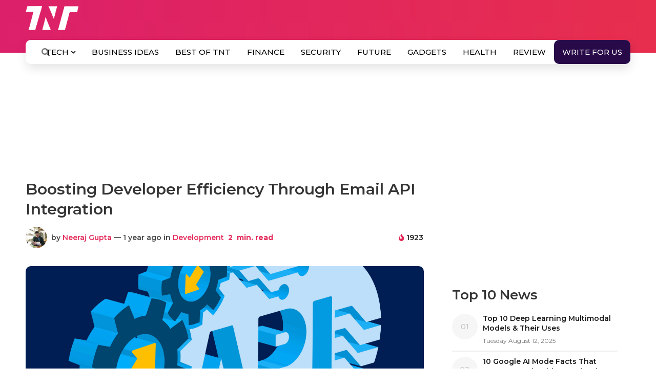

--- FILE ---
content_type: text/html; charset=UTF-8
request_url: https://www.the-next-tech.com/wp-admin/admin-ajax.php
body_size: 60
content:
{"post_id":79674,"counted":false,"storage":[],"type":"post"}

--- FILE ---
content_type: text/html; charset=utf-8
request_url: https://www.google.com/recaptcha/api2/anchor?ar=1&k=6Le5cLIZAAAAAGenpXK2wGO5ub-2i42fnHpyGExp&co=aHR0cHM6Ly93d3cudGhlLW5leHQtdGVjaC5jb206NDQz&hl=en&v=TkacYOdEJbdB_JjX802TMer9&theme=light&size=normal&anchor-ms=20000&execute-ms=15000&cb=uhz83rapymnr
body_size: 46298
content:
<!DOCTYPE HTML><html dir="ltr" lang="en"><head><meta http-equiv="Content-Type" content="text/html; charset=UTF-8">
<meta http-equiv="X-UA-Compatible" content="IE=edge">
<title>reCAPTCHA</title>
<style type="text/css">
/* cyrillic-ext */
@font-face {
  font-family: 'Roboto';
  font-style: normal;
  font-weight: 400;
  src: url(//fonts.gstatic.com/s/roboto/v18/KFOmCnqEu92Fr1Mu72xKKTU1Kvnz.woff2) format('woff2');
  unicode-range: U+0460-052F, U+1C80-1C8A, U+20B4, U+2DE0-2DFF, U+A640-A69F, U+FE2E-FE2F;
}
/* cyrillic */
@font-face {
  font-family: 'Roboto';
  font-style: normal;
  font-weight: 400;
  src: url(//fonts.gstatic.com/s/roboto/v18/KFOmCnqEu92Fr1Mu5mxKKTU1Kvnz.woff2) format('woff2');
  unicode-range: U+0301, U+0400-045F, U+0490-0491, U+04B0-04B1, U+2116;
}
/* greek-ext */
@font-face {
  font-family: 'Roboto';
  font-style: normal;
  font-weight: 400;
  src: url(//fonts.gstatic.com/s/roboto/v18/KFOmCnqEu92Fr1Mu7mxKKTU1Kvnz.woff2) format('woff2');
  unicode-range: U+1F00-1FFF;
}
/* greek */
@font-face {
  font-family: 'Roboto';
  font-style: normal;
  font-weight: 400;
  src: url(//fonts.gstatic.com/s/roboto/v18/KFOmCnqEu92Fr1Mu4WxKKTU1Kvnz.woff2) format('woff2');
  unicode-range: U+0370-0377, U+037A-037F, U+0384-038A, U+038C, U+038E-03A1, U+03A3-03FF;
}
/* vietnamese */
@font-face {
  font-family: 'Roboto';
  font-style: normal;
  font-weight: 400;
  src: url(//fonts.gstatic.com/s/roboto/v18/KFOmCnqEu92Fr1Mu7WxKKTU1Kvnz.woff2) format('woff2');
  unicode-range: U+0102-0103, U+0110-0111, U+0128-0129, U+0168-0169, U+01A0-01A1, U+01AF-01B0, U+0300-0301, U+0303-0304, U+0308-0309, U+0323, U+0329, U+1EA0-1EF9, U+20AB;
}
/* latin-ext */
@font-face {
  font-family: 'Roboto';
  font-style: normal;
  font-weight: 400;
  src: url(//fonts.gstatic.com/s/roboto/v18/KFOmCnqEu92Fr1Mu7GxKKTU1Kvnz.woff2) format('woff2');
  unicode-range: U+0100-02BA, U+02BD-02C5, U+02C7-02CC, U+02CE-02D7, U+02DD-02FF, U+0304, U+0308, U+0329, U+1D00-1DBF, U+1E00-1E9F, U+1EF2-1EFF, U+2020, U+20A0-20AB, U+20AD-20C0, U+2113, U+2C60-2C7F, U+A720-A7FF;
}
/* latin */
@font-face {
  font-family: 'Roboto';
  font-style: normal;
  font-weight: 400;
  src: url(//fonts.gstatic.com/s/roboto/v18/KFOmCnqEu92Fr1Mu4mxKKTU1Kg.woff2) format('woff2');
  unicode-range: U+0000-00FF, U+0131, U+0152-0153, U+02BB-02BC, U+02C6, U+02DA, U+02DC, U+0304, U+0308, U+0329, U+2000-206F, U+20AC, U+2122, U+2191, U+2193, U+2212, U+2215, U+FEFF, U+FFFD;
}
/* cyrillic-ext */
@font-face {
  font-family: 'Roboto';
  font-style: normal;
  font-weight: 500;
  src: url(//fonts.gstatic.com/s/roboto/v18/KFOlCnqEu92Fr1MmEU9fCRc4AMP6lbBP.woff2) format('woff2');
  unicode-range: U+0460-052F, U+1C80-1C8A, U+20B4, U+2DE0-2DFF, U+A640-A69F, U+FE2E-FE2F;
}
/* cyrillic */
@font-face {
  font-family: 'Roboto';
  font-style: normal;
  font-weight: 500;
  src: url(//fonts.gstatic.com/s/roboto/v18/KFOlCnqEu92Fr1MmEU9fABc4AMP6lbBP.woff2) format('woff2');
  unicode-range: U+0301, U+0400-045F, U+0490-0491, U+04B0-04B1, U+2116;
}
/* greek-ext */
@font-face {
  font-family: 'Roboto';
  font-style: normal;
  font-weight: 500;
  src: url(//fonts.gstatic.com/s/roboto/v18/KFOlCnqEu92Fr1MmEU9fCBc4AMP6lbBP.woff2) format('woff2');
  unicode-range: U+1F00-1FFF;
}
/* greek */
@font-face {
  font-family: 'Roboto';
  font-style: normal;
  font-weight: 500;
  src: url(//fonts.gstatic.com/s/roboto/v18/KFOlCnqEu92Fr1MmEU9fBxc4AMP6lbBP.woff2) format('woff2');
  unicode-range: U+0370-0377, U+037A-037F, U+0384-038A, U+038C, U+038E-03A1, U+03A3-03FF;
}
/* vietnamese */
@font-face {
  font-family: 'Roboto';
  font-style: normal;
  font-weight: 500;
  src: url(//fonts.gstatic.com/s/roboto/v18/KFOlCnqEu92Fr1MmEU9fCxc4AMP6lbBP.woff2) format('woff2');
  unicode-range: U+0102-0103, U+0110-0111, U+0128-0129, U+0168-0169, U+01A0-01A1, U+01AF-01B0, U+0300-0301, U+0303-0304, U+0308-0309, U+0323, U+0329, U+1EA0-1EF9, U+20AB;
}
/* latin-ext */
@font-face {
  font-family: 'Roboto';
  font-style: normal;
  font-weight: 500;
  src: url(//fonts.gstatic.com/s/roboto/v18/KFOlCnqEu92Fr1MmEU9fChc4AMP6lbBP.woff2) format('woff2');
  unicode-range: U+0100-02BA, U+02BD-02C5, U+02C7-02CC, U+02CE-02D7, U+02DD-02FF, U+0304, U+0308, U+0329, U+1D00-1DBF, U+1E00-1E9F, U+1EF2-1EFF, U+2020, U+20A0-20AB, U+20AD-20C0, U+2113, U+2C60-2C7F, U+A720-A7FF;
}
/* latin */
@font-face {
  font-family: 'Roboto';
  font-style: normal;
  font-weight: 500;
  src: url(//fonts.gstatic.com/s/roboto/v18/KFOlCnqEu92Fr1MmEU9fBBc4AMP6lQ.woff2) format('woff2');
  unicode-range: U+0000-00FF, U+0131, U+0152-0153, U+02BB-02BC, U+02C6, U+02DA, U+02DC, U+0304, U+0308, U+0329, U+2000-206F, U+20AC, U+2122, U+2191, U+2193, U+2212, U+2215, U+FEFF, U+FFFD;
}
/* cyrillic-ext */
@font-face {
  font-family: 'Roboto';
  font-style: normal;
  font-weight: 900;
  src: url(//fonts.gstatic.com/s/roboto/v18/KFOlCnqEu92Fr1MmYUtfCRc4AMP6lbBP.woff2) format('woff2');
  unicode-range: U+0460-052F, U+1C80-1C8A, U+20B4, U+2DE0-2DFF, U+A640-A69F, U+FE2E-FE2F;
}
/* cyrillic */
@font-face {
  font-family: 'Roboto';
  font-style: normal;
  font-weight: 900;
  src: url(//fonts.gstatic.com/s/roboto/v18/KFOlCnqEu92Fr1MmYUtfABc4AMP6lbBP.woff2) format('woff2');
  unicode-range: U+0301, U+0400-045F, U+0490-0491, U+04B0-04B1, U+2116;
}
/* greek-ext */
@font-face {
  font-family: 'Roboto';
  font-style: normal;
  font-weight: 900;
  src: url(//fonts.gstatic.com/s/roboto/v18/KFOlCnqEu92Fr1MmYUtfCBc4AMP6lbBP.woff2) format('woff2');
  unicode-range: U+1F00-1FFF;
}
/* greek */
@font-face {
  font-family: 'Roboto';
  font-style: normal;
  font-weight: 900;
  src: url(//fonts.gstatic.com/s/roboto/v18/KFOlCnqEu92Fr1MmYUtfBxc4AMP6lbBP.woff2) format('woff2');
  unicode-range: U+0370-0377, U+037A-037F, U+0384-038A, U+038C, U+038E-03A1, U+03A3-03FF;
}
/* vietnamese */
@font-face {
  font-family: 'Roboto';
  font-style: normal;
  font-weight: 900;
  src: url(//fonts.gstatic.com/s/roboto/v18/KFOlCnqEu92Fr1MmYUtfCxc4AMP6lbBP.woff2) format('woff2');
  unicode-range: U+0102-0103, U+0110-0111, U+0128-0129, U+0168-0169, U+01A0-01A1, U+01AF-01B0, U+0300-0301, U+0303-0304, U+0308-0309, U+0323, U+0329, U+1EA0-1EF9, U+20AB;
}
/* latin-ext */
@font-face {
  font-family: 'Roboto';
  font-style: normal;
  font-weight: 900;
  src: url(//fonts.gstatic.com/s/roboto/v18/KFOlCnqEu92Fr1MmYUtfChc4AMP6lbBP.woff2) format('woff2');
  unicode-range: U+0100-02BA, U+02BD-02C5, U+02C7-02CC, U+02CE-02D7, U+02DD-02FF, U+0304, U+0308, U+0329, U+1D00-1DBF, U+1E00-1E9F, U+1EF2-1EFF, U+2020, U+20A0-20AB, U+20AD-20C0, U+2113, U+2C60-2C7F, U+A720-A7FF;
}
/* latin */
@font-face {
  font-family: 'Roboto';
  font-style: normal;
  font-weight: 900;
  src: url(//fonts.gstatic.com/s/roboto/v18/KFOlCnqEu92Fr1MmYUtfBBc4AMP6lQ.woff2) format('woff2');
  unicode-range: U+0000-00FF, U+0131, U+0152-0153, U+02BB-02BC, U+02C6, U+02DA, U+02DC, U+0304, U+0308, U+0329, U+2000-206F, U+20AC, U+2122, U+2191, U+2193, U+2212, U+2215, U+FEFF, U+FFFD;
}

</style>
<link rel="stylesheet" type="text/css" href="https://www.gstatic.com/recaptcha/releases/TkacYOdEJbdB_JjX802TMer9/styles__ltr.css">
<script nonce="utY-texVody44mIf4aSaag" type="text/javascript">window['__recaptcha_api'] = 'https://www.google.com/recaptcha/api2/';</script>
<script type="text/javascript" src="https://www.gstatic.com/recaptcha/releases/TkacYOdEJbdB_JjX802TMer9/recaptcha__en.js" nonce="utY-texVody44mIf4aSaag">
      
    </script></head>
<body><div id="rc-anchor-alert" class="rc-anchor-alert"></div>
<input type="hidden" id="recaptcha-token" value="[base64]">
<script type="text/javascript" nonce="utY-texVody44mIf4aSaag">
      recaptcha.anchor.Main.init("[\x22ainput\x22,[\x22bgdata\x22,\x22\x22,\[base64]/MjU1OmY/[base64]/[base64]/[base64]/[base64]/bmV3IGdbUF0oelswXSk6ST09Mj9uZXcgZ1tQXSh6WzBdLHpbMV0pOkk9PTM/bmV3IGdbUF0oelswXSx6WzFdLHpbMl0pOkk9PTQ/[base64]/[base64]/[base64]/[base64]/[base64]/[base64]/[base64]\\u003d\x22,\[base64]\\u003d\\u003d\x22,\x22InzCgGE3wqbDtGPDksKdw5jCpVk1w7DCqj0vwp3Cr8OkwqjDtsKmDnvCgMKmEiwbwokTwpVZwqrDgELCrC/Dj29UV8Kuw7wTfcKuwqgwXXzDhsOSPDxoNMKIw63Djh3CugoRFH9Iw5rCqMOYRsOQw5xmwq9iwoYLw7NYbsKsw43DtcOpIhLDhsO/wonCl8OnLFPCvMKLwr/CtH7DnHvDrcOdfQQresKHw5VIw5/DlkPDkcOiDcKyXzvDuG7DjsKgLcOcJHQlw7gTVcOLwo4PB8OBGDISwq/[base64]/Dp8OGNMKgwqZSwo3Ci8Odw5fDrAwaAGfDrWc6wrPCqsKuYMK5wpTDoy7CgcKewrrDrsK3OUrCt8OIPEkFw70pCEDCl8OXw63DlcOFKVNZw4g7w5nDoHVOw40XTlrChRNnw5/DlHHDpgHDu8KLUCHDvcOQwozDjsKRw5woXyAxw5UbGcOPR8OECXrCusKjwqfCl8OkIMOEwpknHcOKwovCn8Kqw7plC8KUUcK5QwXCq8Oqwq8+wodkwr/Dn1HCsMO4w7PCryzDhcKzwo/DgsKlIsOxbX5Sw7/CphA4fsKowqvDl8KJw4rCvMKZWcKfw6XDhsKyN8OlwqjDocKDwq3Ds34bFVclw4jCvAPCnEU+w7YLOAxHwqc6aMODwrwPwqXDlsKSKcKMBXZ/X2PCq8OuBR9VZ8Kqwrg+FsOQw53DmUUrbcKqBsOTw6bDmBXDiMO1w5pEF8Obw5DDiBxtwoLCkMOowqc6Mg9IesOlYxDCnFwhwqYow4nCoDDCijnDmMK4w4UpwpnDpmTCsMK5w4HClgbDhcKLY8ONw6UVUXjClcK1Qxs4wqNpw4TCqMK0w6/DnsOcd8KywrlPfjLDosOUScKqW8OkaMO7woXCiTXChMK5w4PCvVloDFMKw45OVwfCs8KREXlMC2FIw5pjw67Cn8O0Bi3CkcOWEnrDqsOpw7fCm1XCm8KmdMKLesK2wrdBwocRw4/DuhrChmvCpcKFw6l7UFBnI8KFwrjDtELDncKjOC3DsUcgwobCsMOkwrIAwrXClMONwr/DgxnDvGo0a3HCkRUZJcKXXMORw60IXcKFSMOzE0gPw63CoMOFYA/CgcKtwpQ/[base64]/PcKCZsK3dsKUw5xww5kpwqFrWcOJwqLDiMKHw5NKwoDDl8OQw499wrgwwoQDw63Dq1N0w7Adw6zDjMK1wrvCkhzCgGnChAjDuzHDvMO6wrfChsK7wpt/OzAwKGRVZ2nCqwjDn8OEw7bCpcK9EcKgw61AHBfCtG8PZyvDn2BRasOSH8KuGCHCpEzDgzzCr1zDvTXCi8O9K35aw53DoMOBEXzCtMKVN8KPwo1bwpHDvcO3wr7CmMO6w67DqcOdOMKwRnnDoMKWcColw5HDtxDCvsK9JMKTwoJgwqPCtcOjw7k6w7PCoFQ1Z8Ovw5A/EUVvS2tMb14EB8OZwoVrKCLDq07DrldlPjjCqcOswppsRlgywokbamhjMylGw6V0w7gtwo5VwpnClljDqF/CsE7ChxPCrBE/Hm9GSULDpUlZQ8Olw4zDs2rCucO4QMO1CsKCwprDhcK5a8KJw6w3w4HCrCXCoMOFdWEHVg9gwqBpGQc1wodawrN9X8KgTMOww7QiC0/ChiDDhV7CoMKaw6VVfTd0wo3Dr8KoO8O7JcK3wrzCksKCQVJXNTTCsHrClcKnS8OARcKMVEnCosK+c8O0T8KlGsOmw6fDqDrDr0UWRcOBwqvCrCjDqTwywpjDosOmw4zCpcKENUbCt8K8wqNkw7LClMOMw4bDkEvDlsKVwpDDoxzDr8KTw7LDolTDrsKvYh/ChMKUwpTCu1nDulbDvh4mwrRzOsOoY8O1wrLChgPCqMOQw7lLcMKlwrfCssKebz41wpjDvm7CssKywphbw6wqAcKABMKaLMOpPA07woJTGsK4woTCq1bCsDNCwr/CgsKIGcO8w4UqbcKMVBcgwoJZwp8TScKHMsKScMOqSEZEwrvChsO8FEAaSkN0NURkR0PDpl8+IMOzXMORwqfDm8KnTjVFZ8OLAAwuUcKVw43DlQthwqdsUDHCl0h2W1/Di8O4w5bDisKdLzLCoGVaEDjCilTDkMKuBHzCvUslwp/Ci8KSw5zDgBLDk3ECw67ChMOewqsUw5HCjsOZf8OsM8Ktw6/CucO8OmwaH0TCrMOwK8ODwpslGcKCHlLDpsO1DsKKPzbDoXPCpsOww5XCtFfDncKAIcOyw5/[base64]/DoCrCi8ORVCpLwrhZw4Euwr7DvsOVbnESw4c6w599TsOPBsOsXcK2AjJBf8OqbhPDrcO/ZcKGShp3wo/DisOXw4XDncO/QX0Cw6dPL1/DkRnDh8OdI8OpwqXDtTHCgsO5w6NBwqIywoRZw6cVw77Cs1dhw6UoNBxiwpvCtMO8w73CqsO8wrzDncKJwoNET1V/bcKXw5NKS3NcQSJbBEzCi8KVwosCVcOvw4EsWcKVWU7Cm0PDnsKDwoDDkWYpw6DDrA99FsK5w4/DlEMJQcObXF3Dk8KKw6/[base64]/EsO1wp7DiHMJwq7CjmB+w5ILw6Mdw5fDjMK8wr7DmnDCrFHChsOgNz/ClyLCn8OQNXF5w6hUw4TDs8OOwpp1JDzCgcOqM2FaTmETLcOVwrVuwq5qBG1Bw5dzw5vCncOUw5vDk8O+wpBlaMObw5lew6zCucO/w6F+XsOqRy7DjsOXwoladcOFw6nChsKEQsKZw6Zvw7MPwqsywoLDqcOcw780wo7DkFrDl0Ymw43DhUPCtyY7VmrCmGzDi8OWw6XDqkvDn8Oww5fCuwLDhcO7fMKRw7TDjcK9O0pCwqPDkMOzcn7DhWNOw7/DgTYmwphQI2/[base64]/Ciwp2EzLDvMOTw4ckw6xqOxvCuWJfwozChngxD2HDmMOAwqDDnzBBQsK1w5UDwoHCiMKawo/[base64]/DhMKEw7wQw70oSQzCusKPbyfCrGwKw6LCv8Kpb8KBwrbCgkwSwoXCksKeKsOEccO2wrgKd1fCjTBoNBlVw4PCqyIhMMKtw73ChzjDhsOkwqwsCgDCt2/CoMO+wpx2KQB4wpIleWXCpBfCncOgUhY7woTDvA8eYUIjfEwhGz/[base64]/ClMKeHFUZwqULdzzCrMOvwpIcwqFAwoTCp2rCtMKuQhjDsjEvXsOiP13DjhMWOcK1w79rbWVACMKswr1ACMOfZ8OvPmt+KVDCvcOYPcOCd1vCiMOYAy/DginClQ0vw4zDsmY1TMOLwp/[base64]/[base64]/w4sbwrHClcOTXVwxY8KwBBTCnGnDucOXw6hfal7CvMKBQVbDpcKrw7ggw6p9woNJI3LCtMOnKMKVVMO4XS18wrDDnUYnFhXCgGFIA8KINjlKwqXCh8K3PUnDg8KdOsKHw6XCucOHMMO7woQxwo/DncKRBsOgw7PCmMKybMK+K17CvzPCvzolWcKTw7fDusOcw4tvw5kCBcKXw4trGBrDgURuJcOQRcKxfxc6w4hCdsODWsK1w5vCq8K0wpkpZhzCs8OxwrvCjRbDvBHCrcOkC8KYwo/DtmbDrUHCt3HCvl4IwrdTbMOyw7zCsMOaw4U/[base64]/DtEbDpsOcwrUowo3Clng0wooDdMKSY3fDuMKww5vDjwLDm8KvwoTCgAFhw549wpERw6d2w64cN8OoAlzDnRzCpMOVOGzCicKzwrvCjsO9FQNww4HDgBRmRynDm0vDv1h0wp9uwqDDr8OcP2xOwoADT8KiOi/CsCoaUcOmwrbDgRTDtMKJwotaBBDCtBgqEC7CigE4w77DgUFMw7jCs8KaeG7CpcOOw7rDigJ/BU1hw4ATHzzCkUgWwonDksKbwqrDtRPCtsOlQ3fCmXLDi01jOC0Sw5woScOHLMK8w5fDiD/DmGPDj0ZBdXwTw6UhG8KYwoJpw7c8YlxHE8OyWF3DucOlWV4awqnDrmDDum/DvzXCkWo9WzkQw7tMw6HDlV/CpjnDksOYwrwKwpfCmR13PA0VwofChV0gNBRSQhHCnMOPw7IBwpI2wpoIKsKuf8KLw6Zbw5drfUHCqMOvw7QUwqPCgiMQw4A6YsKLwpvCgMKUZ8KgFnbDr8KRw4vDoiVgcVQYwrgYOsKQMsKxXRXCs8OMw7LDlsOiWcOiLkUVAGhEw4vCmz4Zw43DiQ/CnE8VwqnClMKMw5/[base64]/DtsOrRwwXwoTDiMOiNgXCvS8BQQbCgzgIccOecx/DnyAKSF3CrcKVAzPCnAE5wqlyS8O/[base64]/CvsKlw5PCtsKxM3zDiE/Cg07DmMKAQ8OcWmp4fx8xwrnCuQVnw6zDssOMT8OEw6jDixhOw4hSKsK5wpZQYxMTGTzCqSfCvm1QH8Olw5JFEMOsw4RyBS7Dl3BWw77DuMK3e8KBa8KudsOPwrLCnsO+w4dGwrgTa8KqKRHCmU17wqDDkxfDkFAtw6AYQcOowr9qw5rDtsKgwp0AHAhSw6LCosKEcC/CusKjT8Oaw4Eew4dJPsOMEMKmOsOqw4F1d8OgFWjCvVssVQkIw5TDunwEwqfDvsKmN8KKccO4wrjDv8OlLC3DlMOjCkA3w4DCgcOUGMKrGFvDpcK5ZCvCh8K/woxww41xwqPCm8KMQSV0KsOjfkzCu3R5K8K0OCvCh8KiwopZYzbCoEXCjXnCv0jDiToyw518w7bDsCbCowRRc8OFczp9w4LCq8K1bkHCli/CucOrw7Aawr0Kw7QAcinCsDnCksKhw4JnwpUGRnUOw6I3F8OBfcOcT8OowoZuw7vDnw0Gw4rClcKBbgPCucKKw55rwqzCtsKwDsOWdEjComPDvjfCumnClT7DuHxmwrZMwqXDlcO/[base64]/[base64]/[base64]/[base64]/DFdZwoHDlsO8w4lLw41lw5c7wol4aChxbGDDq8KZw7NhHGTDlcO7YsKjw6DCg8OHQcKjcS3DnFrCkRQjwrPClMO7dirCrMO4VMKfwqYKw53DqWU4wrxNbE0Fwq7CvFTCtcOcMcOfw4zDn8Ovwq/[base64]/ChMOFw7kSe0DCrsOEw6LCuwEKLhYUwqbCvnk1w53DkmvCtMKOwqwdPCvCncK+YyLCvMOCQ2HCqwnDn39NdMKhw5fDh8O2woB9FcO5Q8KvwrBmw5DCrm0GZMO1UcK+eEUwwqbDoXh8w5Y+V8KtAcKsO2rCqVU3LsKXwp/CuhrDuMOQacOKOi03OyFpw71xdx3DlkNow4PCllvDgApaS3DDiiTDlcKaw413w6vDosO8DcO7RD5mcsOtwogMCkLCkcKZYMKCwqnCvC1FGsONw7Iya8Kcw7oYfxFYwp9Kw5bDsmN+VMOuw5zDsMOGK8Ksw4Vjwodxwqlbw75ldB4GwpXCosOIWzbCpjMEVcO7SsO/KsO4w5UPEkDDiMOKw4bDr8Kzw6XCvB3CuTbDhSHDi2/Cp0fCv8O4wqPDlE7CiUlWbcKkwojCvinCrEnDmBg+w6wTwpLDpcKRw7zDpjkidcO/w7DDm8KFSMOVwoHDqMKBw4nCnAcCw6VjwpFHw6h3wpbCqjJOw5NDKl3DhsOmETfDi2bCp8OOAMOqw6BewpA6NcOuw4XDtMOmDH7ClDssEgvDoQVQwpAsw4HCmEo9G3TCm0sROMKPdXhhw6VZPApQwobCkcK0DFU/w78LwpoRwrgoKMK0d8OnwoLDn8KlwpbCjcOVw4dlwrnCvTtiwq/DnSPCmcKteDfCikDCr8OAaMOReA0dwo5Xw5JRDUXCtShewpsMwr5/K3UoTMK+C8OYG8OACcKiw782w6XCj8OHVmfDlyBBwq0ACcKkw63ChF9jC3HDlzHDvWgzw5/CsBAvT8OXGzbCm2TCrTlXeDjDpMOKwpF0ccK0BMK/woxhwpwSwog9OEhxwqLDisKSwqjClW5GwrvDuQsibBphD8OowprCozjChB0JwprCtjAyQWEECcORFHHCiMKzwp/Dm8KNbF/Duw4wHsKLwqcHQ3TCisO1wqt/[base64]/CrDNmw4U4LCrCkMOsNMOMdF/CpFgeNsO5wpkbTzwbI8O7wpXCkjU8w5XDisOZw6zCn8O+QjxwW8K+wprCr8ORcinCosOww4nCpXTCvcOiwoPDpcOxwrJabSjCvMKaAsOwTCTDuMKMwrfCsmwfwpXCmA8ow5/DtyoIwqnChsK4wrJ0w7I5woTDqcKHHMOBwqTDtTV8w5I1wrUjw5HDt8Kmw4o6w6x3O8O7OyPDmwXDv8OjwqZlw6Uew7gVw5UMaQlbFcKUH8KGwpslAU7DsTTDisOFS04zJ8KYIFtJw60Uw73DlMOEw4/[base64]/Cv2bChMO8G8KqbcKGwojDkkpjf3IdUcOCwpLCoMOrAcKPwptowrU3EC8VwqnCplg4w5nCnRVMw67Cq05Ww50Uw4XDiBB8woQEw6rCpsKvW1rDrSsBSsOCVMK/[base64]/OsKHw4sFM8KKwqnDrcOSb8Kgw5bDg8O3L2nCn8Kew4Y5RHrCpDnCuAobIMOsAWw/w57CoEbCusOVLkbCu3NCw4lOwovCuMKiwp7CvcKcfiLCtgzDu8KOw6vCvMOKbsOEw60NwqvCusK4DU8mEQoTB8KSwpbCh27CnGfCrDUQwroYwq3ClMOEM8KNLiPDmXksMMOIwqTCqBN2fXoZw4/DiB1xw54TVl3DmEHChSRbfsOZw5/DucOqw6wrBgfDm8KQwpnDj8K9DMODN8OEKsKQwpDCk3TDlCrCssOGFsKYbTrCsCs0McOXwq8YGcO9wqwXFsK/w5FLwqhZCsKuwp/Dv8KecjYiw73DhMKLHSrDhXXDt8OJCyHDrxpzCVpZw6bClXvDvjTDpDUKUmfDoDPCullEfG4Aw6vDsMKHYmvDr3t9ODltc8Odwo3DrHNLwoAaw7kLwoIHwoLDt8OULQfCicOCwowswqDCslZRw7sMRkJVZXDCiFLCvVQ8w60IWMOVCFYhw4/CjMKOwq7DnyECDMKHw7BUb04RwqHCtsKawqnDgsOMw6DCgMO7w4PDmcKqSSlNwrTCkDlVHA/DvMOiK8OPw7nDmcOWw4tJw5TCosKcwqHCo8KuASDCrQ9pw7fCh0LComTDhMOWwqI2dcKICcK/DBLDhys/wpHDiMO7wpBwwrjDoMKMwoTDmHc8E8OOwoTCtcK+w71be8OXAHjCmMOQcH/DjcKELMK+dwcjankGwo1iST8AEMK5bsKow7PCn8KKw5ZXd8K+Z8KFOR96K8KKw5HDl1vDsF/[base64]/[base64]/wpFNWcOBXmB7F8OMw55JWsKlwpzCnXPCocO7wqEtw6JkfsO7w48sL3EGAEJhw6ZhdivDgm0ew6/DvsKKCmklbsO3KcKwDS53wo7CpF9/[base64]/w7/DgT8ow4PCvmTChA/CuXdBw5bCrMKmw6/DtRUswqlyw6pwF8OGwpPCgsOvwp/[base64]/[base64]/[base64]/wrvClBXCrMKSXMOEwpDDmBZZB1PCmgHDhMK8wrlFwq3CkcOkwqHDtx/DmcKMw7/Chho0w73CjAjDj8OXMgcPHiXDkMOLWyTDscKSwrEDw4jCjVwvw5Vzw7jCjQ/CucOhw4/Cr8OFPMKVBcO2GsOlDsKfwppJY8OZw7/DsWlNUMOAPMKjZ8OSD8OIJSfCrMK6w64gfwnDkRHDlMOJw6/DizkLwrsLwofDgAHCuHtYwpjDl8KTw7rCgGZ5w6laGsKRGcO2wrJDesKTNHkhw5TCpAPDi8KdwqQ7MMK/fSQ8woAnwrQWHifDsDcVw6Q4w4lBw6fCilvCnVtcw73DiwElKHXCv3VKw7fDnELDuGHDjsKkQU4lw7DChhrCkwLCucO0w4rCtMKdw5NlwqkBAjjCtz57wrzCpcOwVsKew7TDg8O6wrUmKcO+MsKcwrJsw4MteTMJZErDlsOKw6jCoA/[base64]/[base64]/CvsOAR04Ow4bCs8OZw6PDjMOVWUJYwog5woHCqj1gVRXDhj3CvcOLwrfCuRtUIMKbI8Onwq7Dtl/DqHTCpsKqGnYEw55hFkjDisOBTcOow6rDokjCn8K+w4t/Y3V9wp/CmsK8wo8Vw6PDk13DmhHDqUsbw5LDj8K5wozDjMKUw5XDuiYAw65sO8OcNjfDoyjCvxccwq4mDkMwMsKtwq9pCHAeQWTDsxjCksO/ZMKEZGDDsSUNw7MZw6HCvxUQw4QyZEDCp8K5wq1wwqfCnMOFflY/woDDrsOAw5J/[base64]/w4Y8w5wQesKSSsO9wqfClUPCliU/[base64]/[base64]/CtcKww4BqD8KccHLDt8KQw4zCq8Krw7RNDsOqBcOVwpnCmg9OWMK6w7jDmsOewqkGw5fChjpPfMO8IGE2SMOBwoYrQcO5ZsO0WVHDv3QHIcKmWDrDqsKqCS7CocKow4rDgMOOMsOiwpLDr2rCg8OSwr/Dri7Dj1DCssOxCcK+w6E/FiZIwpBPKAMnw4XClMOMw5rDlcOawqPDgMKBwpJaY8O6w47CjsOIw7Azaw7DgV8mCEM9wp88w50bwpbCllDDnUsgDErDp8OtUlrCqizDg8KIPCPDjMKSw4vCr8KLIGdUf152OMOIw64yW0DCo3BewpTDo1tYw6EXwrbDlsKjP8O/w4fDhcKRInjDmcO+B8Khw6Z/wpbDtMOXSUXDtj5Bw4LDiBcadcKBFl5Dw4TDiMOuw5LDocK5ISrCpTgAEsOEDsOwSMKcw498KRjDksO1w4LDh8OIwprCvcKPw4YdMMOzwoPCm8OWVA/Cp8KpfcOVwqhVwoTCusKRwoxiGcOJb8Kfw6QAwpbCqsKGdFjDvcOgw4jCuG1cwro9WsKnwqNgY3HDpsK6AkJaw5rDgwU9w7DDkgvCshvDk0HCgB1xw7zDrsKowr/DqcO5wqk1HsO3dsODZ8KnOXfDtsKnGSxJwprDu1c+woFGA3peFGM6w6DCpsKAwrjCvsKbwohIwp8zaDstwqR5ch/Ct8ODw5fDpcK6w7nDsgnDnGoEw7jCv8O6KcOIYQ7DnXLDpVTCoMKlaw4UUDTChAbDqMKVwqo2TiZKwqXDiBgKNnnCln7DhC1TWSHDm8O+UMOye0pHwpBIScK3w7oEU3IsGMOEw5XCocOOCCF4w5/[base64]/[base64]/IMKwFQBOwpnCusKRc8KPKMKhPMKswoQWw6fDlXY+w413AEc3w4jDt8OvwpnCmHRNR8Oxw4TDiMKQecOkHMOXBRo+w7FKw57ChcKJw4bCg8KoAMO3wod2woEOQMKkwoXChVFiccOWAcOkwrFjDlDDqgrDqXHDp1/DrMO/w5Zlw6zDscOSw7hONBXCryTDoz1nw4kbX2LCllvCvcKIwpN2JFxyw77Cr8KzwprCpcKuFH8fw4cIwoJ/JD5KfcKwcR7Dr8OJw5XCusKOwrLDpMOGwrjCkS/CnsKoNj3Cpz41QlJbwovClcOcBMKkCcKhI0/[base64]/[base64]/DrBzDtcOiDsOZG8OUNMKDw5YNwrAvTEkgYmxbwpccw748w6NkT0DDlsO1VMOrw40BwrjCtcKHwrDDqHIRw7/DnsKbDcK7wpfCmsKyDyjCtF/Dq8KDwqDDs8KVeMOKET3CrMKgwoPDnlzCqsOyMTDCk8KVb3cJw68qwrbDsG7Dt0vCisKxw5AuHFzDsQ3DlsKef8Kad8KyUsKZTHHDgjhGw4ZbR8OsMhxmbBQawozCkMOCTXLDmcOdwr/Cj8OnWkQYRDTDucOMa8ORRn1eB0ZlwpLCtwVow4TDjMOaGSoWw4vCk8KPwo9qw7cpw7PCngBLw5QcMBYRw63Cv8KhwrHCq2nDsQtbbsKXDcONwrfDkMODw5EsEXtQeCM+S8OlY8OWKcKDGnHDl8OUd8Ojc8Kuwp/DnBvCni0/fGY1w5DDrsOQOSXCpcKZAxvCnsK8SwLDuwjDpnDDsF/CjcKnw4N/[base64]/DqD0TwqPCpQwawqpsdcOaacOhDSkBwqhsRcOlwrDCv8KqNsO8B8KUwq5cMXHClcKYOsK5dcKCBVtywqFHw7IbYMO4wqPCosO7woFeDMKfSG4Lw5cMw7bCinjCrcKWw5IrwrvDk8KTKsK6JcK/[base64]/Cjz3CpEVnwqc0a04DXMKAwqzDhUPDuBVUwpXCrm/CpcO0ZcKxw7BEw57CuMOCwr8bwozDicOgw7hxw75QwqTDrsOdw5/CuTTDvC7CpcOjLhjCnsKoV8OewqvDpw7CkcK7w6lXNcKAwqsWF8ObUsO4w5VNccOTw4jCjsOYBxPCqn/CokAiwohTU3NqcRzDuFLCosOqJ31Tw6kwwp10w6nDg8KJw5YKKsKtw5hUwoIgwpnCvC3DpVfDtsKcwqvDrV3CpsOlwp7CgwfClsO1RcKaCh3ChxrCtV/[base64]/Ds8OLaMKCwrV/X1LDrFPCtFRMdMKnLsOSw43DpSbDq8K5S8OQHXHDp8OTHFgiaCHCn3XClMOtw4vCsAPDsXlLw5Ffbh4MLFBRd8Ktwo/DmjrCpADDnsOdw4InwoZxwrAASMKmYcOLw5RhGB8+WlXDnHoTZ8KQwqZBwq7DqcOFc8KIwpnCt8O0woPCjsObA8KBwqZ6A8OCwo/CisONwrjDuMOBw4o9B8KsW8Omw6jDu8K8w7lbwr7DtcOVX0kJQBNEw5YsfngYwqsCw5URGGzCssK2wqFkwq1VGSfDg8O+EBXCh0xZwpDClMK9LifDo2BTwqTDmcKvw5LDlMK9wpECwqR+GUQUOsO4w7PCuiXCkW8SVifDoMOMXMOfwq3DncKIw5PCvcKbw6bCqAB/wq8cHcOzYMOZw4HCikJfwqAvZsO3K8OIw7/DhcOWwqV3PcKNw4s7PcKnfCdLw5LCscOFwrDDlygfblBMZ8K3woXDgBYHw7M/ecO1wrkqYMKUw6/Cu0RJwolZwo5QwpgswrPCrEfDisKYAADCuWPCrcODGm7Dv8KxQjfCu8OrXn5ZwozCvlzDmsKNC8OYQkzCscKjw63CrcKCwoLDnAcoeyUBcMKgFQpcw6RrIcOewqdMdH0hw6vDuj0HLGNSw5jCmsKsAMOkw7gVw78yw5ViwrfCmF88FxlZOXFWIHXCu8OPdiMQCQ/DoGLDsDXDgMKRH0FWJmQyZMKVwqPDm1x1Gj8zw5LCksOLEMOVw7AzQsOlDVgwH3/CjcK9ThjCiD1rZ8Kpw77Cu8KOFcKYI8OJPhPCscOhwpnDnB3Do2V7esKGwqXDrsOhw6VGw4Qbw6rCpUHCkhBCB8OQwqnCv8KRFjhUWsKSw6h+woTDumnCocKHCm0Nw4wwwp1nUcKcaj8PbcOKAsO7w5vCuQJxwpV8woHDm0I7wpghw6/Di8K1fsKFw6vDsHY/[base64]/CrsOLwrtYw6YHwpQeHgvCmyvDtxRyZMKfDnbClsOXL8KFfC/CuMO1HMOme0HDocOiSy3DshXDgMOHE8K1PCvDscKwX0cKWGJ5ecOoMSIVw7lhbcKkw6dcw5nCnWYwwp/CocKmw6XDgMKAP8KRcBUcPSUrdn/Dg8OZNWNwM8K6JnDCksKMwqDDmWsWw5HCocO1Wh8LwrMcbMKuUMKzexnChMK3wrE1EWfDh8OwOMK+wpcTwozDnRvClQPDkB9zw5IawoTDtsO8wokyCErDlsOOwqfDpRRpw4bDtsKTH8Kkw4fDuB7DrsO/[base64]/CiT/CinF1wrLCpXPDlALCs0Vtw4dUTDQYDcKaTcKtLxZ0ID1WE8Olwq/DtSrDjsOSw5bCj3HCtcKtwpgOGHTCgMK/[base64]/Dt8OEP1gFwplNKmDCuA3CrMOXw5AwwqcDw7fDugLDj8O+w4TDtMKmTx8iw57CnGjCh8O3Z3vDi8O1LMKUwoTDnQnCmcOQVMKsfzDChShOwqvCrcKHd8Oiw7nCr8Ovw5vCqBhPw7DDlA8dwpUNwqJqwq/DvsOzFmzCsnQ5cXY5TGFnC8OxwoczPsOIw7xFw5PDnMKKQcKJwqVITD8bw7YcCxMWwpspG8OcXAwZwobCjsKtwrE/C8OsZcOzwoTCiMKhwrAiwp/DgMKvKcKEwonDm3nCt3sbL8OAERHDoCfCjWd9SErCu8KAwqBJw4pPCsOjQDHCicODw6bDhcO+YUrDp8KTwqEEwpBuPl1qBcOHSQlbwoLCiMOTa28baHACA8K/[base64]/Com7Cml/DhsKmw7F6QlLDnMKBwqTCsMOkwpTCr8Ofw5clWsONPzE0wonCucOHay/Crn5FZcKmJ0DDpMK7w5d/[base64]/RXxZwpAlwrzDpkPCjMKgw6LCjgBEOnrDo8O7ZWwDHsKEUwUNwp/Cuz/Cn8KMC3XCvsOkHcOUw5DCksOyw4jDisKcwqrCi0hawoAuIsOsw64mwq1nwqDCvR7DksO0bD/DrMOhVnXDp8OoU3tyIMORR8KLwqHCs8Opw6nDvXgTInrDk8O/wqY/wo/ChVzCm8K/wrfCpcKtwoIsw7TDgsOERmfDtRxQKTfDjnFdw5RSZUjDhzPDucKpfj/[base64]/CjcOfwpDCuAwbwrl3w5fCkcOKYsKTCMK0NcOjRMOXU8Kmwq7DjnPCiDDDrF4xesKHw5rCu8Klwr/DocOjVMO7wrHDgRc1DDzCtw3DpScUGMOIw6nCqhrDrSNvHcKwwr08wrtoUXrCtlkbEMK8w5zCs8OIw7loTcOFCcK8w7pQwpcBwozClMKYwp5fH0rCp8O3w4gsw4IqHcOZVsKHwovDvF4tQ8OAJ8Kcwq/DjsO1W3wyw6fDrF/DoSvCvVA4Glx/GwTCm8KpAhICw5bDs0/CvDvCsMK4wonDv8KSXwnDjzPDizVDdlXCngHCgwTCjsK1Sw3Ds8O3w5TDkUcow5IAw4HDkTHCl8OQNMOQw7rDhMK4wovDpQNBw6TDhg0tw7/CisOVw5fCqmVPw6TCjkzCo8K1DcKvwp/CpxImwqhicEHCmMKFwpA0wrphaWh9w7bCjU58wrlZwrbDqAkhDD1Lw4AxwpLCvWwQw4p3w6jDkVbDmsKCJcO3w5/DsMKqfsOuw585QsK8wrQNwqQCw5zDj8OLAnwGwpzCtsO9wos0w4LCugXDtsK3DR7DrURkwpLCrMOPwq4dw6MZb8KbT09VAlUSAsKnBcOUwoNFd0DCnMOYYSzCpcOJwpnCqMKYw7sJE8K/AMKzU8O5QlRnwoQ3A3nCicOMw4YSw50tYABCwpXDkw/[base64]/DrsKJPsOae8KJNVrDoEITIcO+w7jCgMOAw4kRw4TCucKnP8OzP3I+KcKuDDN0RGbCmcKyw5QzwqPDqQzDrsKKdsKRw5pYasKIw4jCqMK6eTDDvm/[base64]/DuMK+w4fCocKvF8KTbsOAUsOEO8OQwqALwoHCmAbDoGIzR1LCscOMT0HDogouRn/DkkMuwqc0FMKAfk7DvipBwpkHwpDCoBPDj8K/w7J0w550w4YlWyfDs8OEwq16QkpzwpDCtTrCj8OkM8OnVcOxwpnDij59FytJVDPChHrDrD7DtGPDuU8/[base64]/CssKBZzhOwqsiCsKnAyfDqcOqbytAw47DvcKuIUkvJsK2wphlNAh9DMKxakjChAvDkitfekfDoAUTw4xvw7xnKwc+bV/[base64]/Csio4QH1wP8OUw4LDqU3Dq8O0LsKcDRh+JFvCikvDs8OOwqHCt27CksKfOsOzw5wOw53DpMKLw4tdFsOiIsOsw7fDrAZsDkbDryHCvVTDpsKRdsKuICokw65wIVfCrcKsMcKcw4k4wo0Pw6s8woPDisKvwr7DlmAdGUnDl8Kqw4TDqMONw6HDhA5/w5R9w4PDrijCk8OnIsOiwoHCkcOaAMOpU2Q7GsObwpTDjCfDicOHWsKuw4xgwq8/wqTDv8Krw43DjXzCkMKaC8K3w7HDkMK4csKDw4gLw78Kw4pCDsKmwq5Hwq80QmjCtgTDmcO6UcOfw77DpUrCoCZhdzDDg8K+w63DvcO6w6vCgsOMwqfDnTvCimUOwpVCw63DnsKowqXDkcORwozClSvDmsOfbX53dgxkw47CpDHDjsK/[base64]/[base64]/ClMKFwq03aMO0w7N9WsK3wohtM8KNA8Kcw75ZF8K3JcOhw5bDgncdw6xdw5JwwrteAsO8w6sUw5MSw4kawpvCjcKXw74FGUjCmMKXw4QmFcKjw44cw7kTw4/CljnCnU9Rw5HCkMOjw6g9w65GJcODTMO8w53DqCrCgQPCilfDo8KUA8Ooc8KSZMKzCsOowo5ww5vCkcO3wrXDp8OHwoLCrMO5ZHkzw7ppLMODHCzDsMKKT2/Cq1o3XsKcFcK8bsO6w5t3w6JWwpl0w7k2HF0uLizCsHtNwpXCvsK/IXLCjl/CkcODwppnw4bDq3HCtcKAIMKmBUA5DMKLFsKyLxjCqm/DqAwSfMKDw73Dj8KswovDigvDhsOLw7vDjH3CmjRmw68vw543wq1pw7DDuMK/w4/Ds8OHw5cAYScWfyo\\u003d\x22],null,[\x22conf\x22,null,\x226Le5cLIZAAAAAGenpXK2wGO5ub-2i42fnHpyGExp\x22,0,null,null,null,0,[21,125,63,73,95,87,41,43,42,83,102,105,109,121],[7668936,822],0,null,null,null,null,0,null,0,1,700,1,null,0,\[base64]/tzcYADoGZWF6dTZkEg4Iiv2INxgAOgVNZklJNBoZCAMSFR0U8JfjNw7/vqUGGcSdCRmc4owCGQ\\u003d\\u003d\x22,0,0,null,null,1,null,0,1],\x22https://www.the-next-tech.com:443\x22,null,[1,1,1],null,null,null,0,3600,[\x22https://www.google.com/intl/en/policies/privacy/\x22,\x22https://www.google.com/intl/en/policies/terms/\x22],\x22Hj/iWB5XQFKwlL8kD/FhUQxCH4CuqkyulaEdcJryj4o\\u003d\x22,0,0,null,1,1764334034254,0,0,[176,113],null,[213],\x22RC-_FfTAAo3gM0nDg\x22,null,null,null,null,null,\x220dAFcWeA5fESe3MCnxy5e98852nRnDFYPpvBBUK2msLI7sDx1OedEIVWrMAaQUrV1yZ1LMFPZzVz4WvYJ75FVrhPmKtZesP4BILg\x22,1764416834068]");
    </script></body></html>

--- FILE ---
content_type: text/html; charset=utf-8
request_url: https://www.google.com/recaptcha/api2/aframe
body_size: -248
content:
<!DOCTYPE HTML><html><head><meta http-equiv="content-type" content="text/html; charset=UTF-8"></head><body><script nonce="u15nyy-UXmtFLhu6Rs76CA">/** Anti-fraud and anti-abuse applications only. See google.com/recaptcha */ try{var clients={'sodar':'https://pagead2.googlesyndication.com/pagead/sodar?'};window.addEventListener("message",function(a){try{if(a.source===window.parent){var b=JSON.parse(a.data);var c=clients[b['id']];if(c){var d=document.createElement('img');d.src=c+b['params']+'&rc='+(localStorage.getItem("rc::a")?sessionStorage.getItem("rc::b"):"");window.document.body.appendChild(d);sessionStorage.setItem("rc::e",parseInt(sessionStorage.getItem("rc::e")||0)+1);localStorage.setItem("rc::h",'1764330436082');}}}catch(b){}});window.parent.postMessage("_grecaptcha_ready", "*");}catch(b){}</script></body></html>